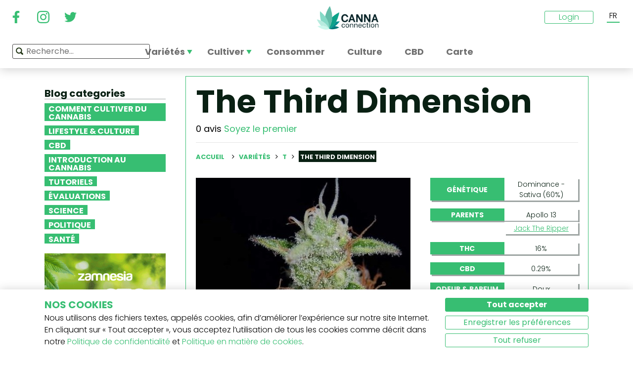

--- FILE ---
content_type: text/html; charset=utf-8
request_url: https://www.cannaconnection.com/fr/varietes/the-third-dimension
body_size: 12294
content:
<!DOCTYPE HTML>
<html lang="fr" translate="no">
	<head>
					<title>The Third Dimension - Informations De Variété - CannaConnection</title>
		
					<meta name="description" content="The Third Dimension est une variété produisant des sensations mystiques parfaites pour les explorateurs psychédéliques. Découvrez ses saveurs plus que magiques." />
		
		
		
		<meta charset="utf-8" />
		<meta name="viewport" content="width=device-width, initial-scale=1.0, maximum-scale=1.0, minimum-scale=1.0, user-scalable=no" />
		<meta name="google"content="notranslate" />

			<link rel="canonical" href="https://www.cannaconnection.com/fr/varietes/the-third-dimension" />
			<link rel="alternate" hreflang="en" href="https://www.cannaconnection.com/strains/the-third-dimension" />
			<link rel="alternate" hreflang="x-default" href="https://www.cannaconnection.com/strains/the-third-dimension" />
			<link rel="alternate" hreflang="fr" href="https://www.cannaconnection.com/fr/varietes/the-third-dimension" />
			<link rel="alternate" hreflang="es" href="https://www.cannaconnection.com/es/variedades/the-third-dimension" />
			<link rel="alternate" hreflang="de" href="https://www.cannaconnection.de/sorten/the-third-dimension" />
			<link rel="alternate" hreflang="it" href="https://www.cannaconnection.it/varieta/the-third-dimension" />
	<meta content="https://www.cannaconnection.com/fr/varietes/the-third-dimension" property="og:url" />
 

		<meta name="robots" content="index,follow" />

																																					
		<link rel="icon" type="image/vnd.microsoft.icon" href="/img/favicon.ico?1704898796" />
		<link rel="shortcut icon" type="image/x-icon" href="/img/favicon.ico?1704898796" />
		<link rel="icon" type="image/png" sizes="32x32" href="/img/fav/favicon-32.png?1704898796">
		<link rel="apple-touch-icon" sizes="128x128" href="/img/fav/favicon-128.png?1704898796">
		<link rel="apple-touch-icon" sizes="152x152" href="/img/fav/favicon-152.png?1704898796">
		<link rel="apple-touch-icon" sizes="167x167" href="/img/fav/favicon-167.png?1704898796">
		<link rel="shortcut icon" sizes="180x180" href="/img/fav/favicon-180.png?1704898796">
		<link rel="apple-touch-icon" sizes="192x192" href="/img/fav/favicon-192.png?1704898796">
		<link rel="apple-touch-icon" sizes="196x196" href="/img/fav/favicon-196.png?1704898796">

		

		
		<meta http-equiv="X-UA-Compatible" content="IE=edge" />
		

	

		
		<meta property="og:title" content="The Third Dimension - Informations De Vari&eacute;t&eacute; - CannaConnection" />
					<meta content="The Third Dimension est une variété produisant des sensations mystiques parfaites pour les explorateurs psychédéliques. Découvrez ses saveurs plus que magiques." property="og:description" />
				
		<meta name="robots" content="max-image-preview:large">
					<meta property="og:image" content="https://www.cannaconnection.com/11550-atmn_large_rectangle/the-third-dimension.jpg" />
							<!-- Add Secure url for correct display on social newtworks -->
				<meta content="https://www.cannaconnection.com/11550-atmn_large_rectangle/the-third-dimension.jpg" property="og:image:secure_url" />
						<meta property="og:image:width" content="600" />
			<meta property="og:image:height" content="315" />
			<meta property="og:type" content="product" />
		
			

		
		<meta name="apple-mobile-web-app-capable" content="yes" />
		<meta name="apple-mobile-web-app-status-bar-style" content="black-translucent" />
		
		<link href='https://fonts.googleapis.com/css?family=Poppins:400,700italic,700,400italic,300italic,300' rel='stylesheet' type='text/css'/></link>

																					<link rel="preload" as="image" href="https://www.cannaconnection.com/11550-atmn_large_rectangle/the-third-dimension.jpg">
			

									<link rel="stylesheet" href="/modules/pm_advancedtopmenu/views/css/pm_advancedtopmenu_base.css?_=87ec27b3ddce94ee9efe700d62519707" type="text/css" media="all" />
							<link rel="stylesheet" href="/modules/pm_advancedtopmenu/views/css/pm_advancedtopmenu_product.css?_=87ec27b3ddce94ee9efe700d62519707" type="text/css" media="all" />
							<link rel="stylesheet" href="/modules/pm_advancedtopmenu/views/css/pm_advancedtopmenu_global-6.css?_=87ec27b3ddce94ee9efe700d62519707" type="text/css" media="all" />
							<link rel="stylesheet" href="/themes/cannabisinfo/dist/styles/main.css?_=87ec27b3ddce94ee9efe700d62519707" type="text/css" media="all" />
							<link rel="stylesheet" href="/js/jquery/plugins/fancybox/jquery.fancybox.css?_=87ec27b3ddce94ee9efe700d62519707" type="text/css" media="all" />
							<link rel="stylesheet" href="/modules/atdevreviews/css/jquery.star-rating.css?_=87ec27b3ddce94ee9efe700d62519707" type="text/css" media="all" />
					
		
		<!--[if IE 9]> <link rel="stylesheet" href="https://www.cannaconnection.com/themes/cannabisinfo/css/ie/ie9.css" type="text/css" media="all" /><![endif]-->
		

				<!-- Start Custom CSS -->
			<style>body.contact div.rte.normalized {float:none;}</style>
		<!-- End Custom CSS -->
		
		<!-- Google Tag Manager -->
		
		<script data-keepinline="true">(function(w,d,s,l,i){w[l]=w[l]||[];w[l].push({'gtm.start':
		new Date().getTime(),event:'gtm.js'});var f=d.getElementsByTagName(s)[0],
		j=d.createElement(s),dl=l!='dataLayer'?'&l='+l:'';j.async=true;j.src=
		'https://www.googletagmanager.com/gtm.js?id='+i+dl;f.parentNode.insertBefore(j,f);
		})(window,document,'script','dataLayer','GTM-PMTRR6F');</script>
		
		<!-- End Google Tag Manager -->

			
	    
	
	
	
	
	
	



<!-- Email confirmation module Emailconfirmation::hookDisplayHeader -->
<!-- / Email confirmation module Emailconfirmation::hookDisplayHeader -->
					<script src="https://www.google.com/recaptcha/api.js?onload=onloadCallback&render=explicit&hl=" async defer></script>
					<script type="text/javascript" src="/modules/eicaptcha//views/js/eicaptcha-modules.js?1"></script>	
<!--[if lt IE 8]>
<script type="text/javascript" src="https://www.cannaconnection.com/fr/modules/pm_advancedtopmenu/js/pm_advancedtopmenuiefix.js"></script>
<![endif]-->

	</head>

	<body itemscope itemtype="http://schema.org/WebPage"  id="product" class="product product-5957 product-the-third-dimension category-442 category-varietes hide-right-column lang_fr fullwidth">

	<!-- Google Tag Manager (noscript) -->
	<noscript><iframe src="https://www.googletagmanager.com/ns.html?id=GTM-PMTRR6F"
	height="0" width="0" style="display:none;visibility:hidden"></iframe></noscript>
	<!-- End Google Tag Manager (noscript) -->

	
	
		
		<!-- Outer Wrapper -->
		<div id="outer-wrapper">

			<!-- Wrapper -->
			<div id="wrapper" >

				<!-- Header -->
				
				<header id="header" class="banner">
					<div class="navbar-toggleable-md">
  <div class="container-fluid header_top-container">
    <button class="navbar-toggler navbar-toggler-left" type="button" data-toggle="collapse" data-target="#mobile-nav">
      <span class="navbar-toggler-icon"></span>
    </button>

    <div class="header-social">
        <div class="wpsociallinks">
          <div class="wpsociallink">
        <a href="https://www.facebook.com/cannaconnection420/" target="_blank">
                      <img src="https://www.cannaconnection.com/modules/wpsociallinks/views/img/front/customIcons/Facebook-6.svg" width="35" height="35" />
                  </a>
      </div>
          <div class="wpsociallink">
        <a href="https://www.instagram.com/cannac0nnecti0n/" target="_blank">
                      <img src="https://www.cannaconnection.com/modules/wpsociallinks/views/img/front/customIcons/Instagram-6.svg" width="35" height="35" />
                  </a>
      </div>
          <div class="wpsociallink">
        <a href="https://www.twitter.com/CannaConnect_" target="_blank">
                      <img src="https://www.cannaconnection.com/modules/wpsociallinks/views/img/front/customIcons/twitter-brands-6-6-6.svg" width="35" height="35" />
                  </a>
      </div>
      </div>

    </div>
    
    <a class="brand" href="https://www.cannaconnection.com/fr/" title="CannaConnection.com">
      CannaConnection.com
    </a>

    <div class="header-options-wrapper">
      <div class="header-options hidden-md-down">
        <div id="header-user" class="header-user option"><div class="login-closed">Login</div><div class="login-open" style="visibility:hidden;"><div class="login-title">Login</div><div class="login-block"><a class="login-block-item" href="https://www.cannaconnection.com/fr/login" title="Comptes communautaires"><span>Communaut&eacute;</span></a><a class="login-block-item" href="https://www.cannaconnection.com/fr/login?type=business" title="Comptes d&#039;entreprise"><span>Entreprise</span></a></div></div></div><div class="lang-line option">
	<div class="languages_block_top" >
		<div class="country_flags">
                                                      <div class="selected_language">FR</div>
                                                                                      <div id="first-languages" class="countries_block" style="display: none;">
                                    <div class="language">
                                                  <a href="https://www.cannaconnection.com/strains/the-third-dimension" title="English">
                                EN
                </a>
            </div>
                                                                            <div class="language">
                                                  <a href="https://www.cannaconnection.com/es/variedades/the-third-dimension" title="Español">
                                ES
                </a>
            </div>
                                                    <div class="language">
                                                  <a href="https://www.cannaconnection.de/sorten/the-third-dimension" title="Deutsch">
                                DE
                </a>
            </div>
                                                    <div class="language">
                                                  <a href="https://www.cannaconnection.it/varieta/the-third-dimension" title="Italiano">
                                IT
                </a>
            </div>
                                </div>
		</div>
	</div>
</div>
      </div>
    </div>
  </div>
</div>

<section id="header_top">
    <div class="container-fluid header_top-container">
      <div id="header_menu" class="header-menu">
        <nav id="_desktop_top_menu" class="adtm_menu_container navbar hidden-md-down ">
	<div id="adtm_menu" data-open-method="1">
		<div id="adtm_menu_inner" class="clearfix advtm_open_on_hover">
			<ul id="menu" class="navbar-nav">
																						
												<li class="li-niveau1 nav-item advtm_menu_1 sub">
						<a href="/fr/varietes" title="Vari&eacute;t&eacute;s"  class=" a-niveau1 advtm_menu_actif advtm_menu_actif_6976aeacadbd4" ><span class="advtm_menu_span advtm_menu_span_1">Vari&eacute;t&eacute;s</span><!--[if gte IE 7]><!--></a>
				<!--<![endif]--><!--[if lte IE 6]><table><tr><td><![endif]-->
	<div class="adtm_sub">
		<div class="row">
						<div class="col submenu">
				<div class="row">
					<div >
						<table class="columnWrapTable">
							<tr>
																							
																<td class="adtm_column_wrap_td advtm_column_wrap_td_3">
																		<div class="adtm_column_wrap  advtm_column_wrap_3">
																			<div class="adtm_column_wrap_sizer">&nbsp;</div>
										
																																																																							<div class="adtm_column adtm_column_9">
																									
																																								<div class="strains-item">
															
															<div class="strains-search">
																<label>Recherche sur le nom</label>
																	<div class="search_block_top">
		<form method="get" action="https://www.cannaconnection.com/fr/search" class="searchbox" id="searchbox">
			<div class="search_block_top_form">
				<input type="hidden" name="controller" value="search" />
				<input type="hidden" name="orderby" value="position" />
				<input type="hidden" name="orderway" value="desc" />
				<input class="search_query" type="text" name="search_query" placeholder="Recherche..." />
				<span class="search_query_icon"></span>
			</div>
		</form>
		
	</div>

															</div>
														</div>
													


																																																	</div>
																																																																																																						<div class="adtm_column adtm_column_11">
																									
																																								<span class="column_wrap_title">
																															<a href="/fr/temple-de-la-renomee" title="Temple de la Renom&eacute;e"  class="" >Temple de la Renom&eacute;e</a>
																													</span>
													


																																																	</div>
																																																																																																						<div class="adtm_column adtm_column_10">
																									
																																								<span class="column_wrap_title">
																															<a href="/fr/varietes-listes-des-top-10" title="Listes des Top 10"  class="" >Listes des Top 10</a>
																													</span>
													


																																																	</div>
																																																																																																						<div class="adtm_column adtm_column_12">
																									
																																								<span class="column_wrap_title">
																															<a href="/fr/varietes/selectionneurs" title="S&eacute;lectionneurs"  class="" >S&eacute;lectionneurs</a>
																													</span>
													


																																																	</div>
																																																																																																						<div class="adtm_column adtm_column_45">
																									
																																								<span class="column_wrap_title">
																															<a href="/fr/journaux-de-culture" title="Journaux de culture"  class="" >Journaux de culture</a>
																													</span>
													


																																																	</div>
																																																																																																						<div class="adtm_column adtm_column_13">
																									
																																								<span class="column_wrap_title">
																															<a href="/fr/le-cherche-variete" title="Le Cherche Vari&eacute;t&eacute;"  class="" >Le Cherche Vari&eacute;t&eacute;</a>
																													</span>
													


																																																	</div>
																																																																			</div>
								</td>
																						</tr>
						</table>
												</div>
				</div>
			</div>
		</div>
	</div>


<!--[if lte IE 6]></td></tr></table></a><![endif]-->
	</li>

														
												<li class="li-niveau1 nav-item advtm_menu_12 sub">
						<a href="/fr/blog/categorie/cultiver" title="Cultiver"  class=" a-niveau1" ><span class="advtm_menu_span advtm_menu_span_12">Cultiver</span><!--[if gte IE 7]><!--></a>
				<!--<![endif]--><!--[if lte IE 6]><table><tr><td><![endif]-->
	<div class="adtm_sub">
		<div class="row">
						<div class="col submenu">
				<div class="row">
					<div >
						<table class="columnWrapTable">
							<tr>
																							
																<td class="adtm_column_wrap_td advtm_column_wrap_td_5">
																		<div class="adtm_column_wrap  advtm_column_wrap_5">
																			<div class="adtm_column_wrap_sizer">&nbsp;</div>
										
																																																																							<div class="adtm_column adtm_column_49">
																									
																																								<span class="column_wrap_title">
																															<a href="/fr/blog/categorie/cultiver-notions-de-base" title="Notions de base"  class="" >Notions de base</a>
																													</span>
													


																																																	</div>
																																																																																																						<div class="adtm_column adtm_column_50">
																									
																																								<span class="column_wrap_title">
																															<a href="/fr/blog/categorie/cultiver-methodes-avancees" title="M&eacute;thodes avanc&eacute;es
"  class=" a-multiline" >M&eacute;thodes avanc&eacute;es<br />
</a>
																													</span>
													


																																																	</div>
																																																																																																						<div class="adtm_column adtm_column_51">
																									
																																								<span class="column_wrap_title">
																															<a href="/fr/blog/categorie/cultiver-resolution-de-problemes" title="R&eacute;solution de probl&egrave;mes
"  class=" a-multiline" >R&eacute;solution de probl&egrave;mes<br />
</a>
																													</span>
													


																																																	</div>
																																																																																																						<div class="adtm_column adtm_column_52">
																									
																																								<span class="column_wrap_title">
																															<a href="/fr/journaux-de-culture" title="Journaux de culture
"  class=" a-multiline" >Journaux de culture<br />
</a>
																													</span>
													


																																																	</div>
																																																																																																						<div class="adtm_column adtm_column_53">
																									
																																								<span class="column_wrap_title">
																															<a href="/fr/blog/categorie/cultiver-divers" title="Divers"  class="" >Divers</a>
																													</span>
													


																																																	</div>
																																																																																																						<div class="adtm_column adtm_column_54">
																									
																																								<span class="column_wrap_title">
																															<a href="/fr/blog/871-top-10-erreurs" title="Top 10 des erreurs"  class="" >Top 10 des erreurs</a>
																													</span>
													


																																																	</div>
																																																																			</div>
								</td>
																						</tr>
						</table>
												</div>
				</div>
			</div>
		</div>
	</div>


<!--[if lte IE 6]></td></tr></table></a><![endif]-->
	</li>

														
				<li class="li-niveau1 nav-item advtm_menu_3 menuHaveNoMobileSubMenu">
						<a href="/fr/blog/categorie/Cannabis-b-a-ba" title="Consommer"  class=" a-niveau1" ><span class="advtm_menu_span advtm_menu_span_3">Consommer</span></a>
				</li>

														
				<li class="li-niveau1 nav-item advtm_menu_13 menuHaveNoMobileSubMenu">
						<a href="/fr/blog/categorie/culture" title="Culture"  class=" a-niveau1" ><span class="advtm_menu_span advtm_menu_span_13">Culture</span></a>
				</li>

														
				<li class="li-niveau1 nav-item advtm_menu_15 menuHaveNoMobileSubMenu">
						<a href="https://www.cannaconnection.com/fr/blog/categorie/CBD" title="CBD"  class=" a-niveau1" ><span class="advtm_menu_span advtm_menu_span_15">CBD</span></a>
				</li>

														
				<li class="li-niveau1 nav-item advtm_menu_18 menuHaveNoMobileSubMenu">
						<a href="https://www.cannaconnection.com/fr/shops" title="Carte"  class=" a-niveau1" ><span class="advtm_menu_span advtm_menu_span_18">Carte</span></a>
				</li>

							</ul>
			
		</div>
	</div>
</nav>
<div class="row">
	<nav class="adtm_menu_mobile_static hidden-lg-up">
		<ul class="navbar-nav">
															
												<li class="li-niveau1 nav-item advtm_menu_1 sub">
						<a href="/fr/varietes" title="Vari&eacute;t&eacute;s"  class=" a-niveau1 advtm_menu_actif advtm_menu_actif_6976aeacadbd4" ><span class="advtm_menu_span advtm_menu_span_1">Vari&eacute;t&eacute;s</span><!--[if gte IE 7]><!--></a>
				<!--<![endif]--><!--[if lte IE 6]><table><tr><td><![endif]-->


<!--[if lte IE 6]></td></tr></table></a><![endif]-->
	</li>

																				
												<li class="li-niveau1 nav-item advtm_menu_12 sub">
						<a href="/fr/blog/categorie/cultiver" title="Cultiver"  class=" a-niveau1" ><span class="advtm_menu_span advtm_menu_span_12">Cultiver</span><!--[if gte IE 7]><!--></a>
				<!--<![endif]--><!--[if lte IE 6]><table><tr><td><![endif]-->


<!--[if lte IE 6]></td></tr></table></a><![endif]-->
	</li>

																				
				<li class="li-niveau1 nav-item advtm_menu_3 menuHaveNoMobileSubMenu">
						<a href="/fr/blog/categorie/Cannabis-b-a-ba" title="Consommer"  class=" a-niveau1" ><span class="advtm_menu_span advtm_menu_span_3">Consommer</span></a>
				</li>

													<li class="nav-item">
						<a href="#" title="Plus" data-toggle="collapse" data-target="#mobile-nav">
							<span>Plus</span>
						</a>
					</li>
							</ul>
	</nav>
</div>
<nav class="adtm_menu_mobile navbar navbar-toggleable-md hidden-lg-up">
		<div class="collapse width mobile-nav" id="mobile-nav">
			<div class="mobile-nav-inner">
				<div class="search-block">
					<button class="navbar-toggler navbar-toggler-left" type="button" data-toggle="collapse" data-target="#mobile-nav" aria-controls="mobile-nav" aria-expanded="false" aria-label="Toggle navigation">
						<span class="navbar-toggler-icon"></span>
					</button>
						<div class="search_block_top">
		<form method="get" action="https://www.cannaconnection.com/fr/search" class="searchbox" id="searchbox">
			<div class="search_block_top_form">
				<input type="hidden" name="controller" value="search" />
				<input type="hidden" name="orderby" value="position" />
				<input type="hidden" name="orderway" value="desc" />
				<input class="search_query" type="text" name="search_query" placeholder="Recherche..." />
				<span class="search_query_icon"></span>
			</div>
		</form>
		
	</div>

				</div>

				<a class="home-link" href="/">Home</a>

				<ul class="navbar-nav mr-auto">
																					
												<li class="li-niveau1 nav-item advtm_menu_1 sub">
						<a href="/fr/varietes" title="Vari&eacute;t&eacute;s"  class=" a-niveau1 advtm_menu_actif advtm_menu_actif_6976aeacadbd4" ><span class="advtm_menu_span advtm_menu_span_1">Vari&eacute;t&eacute;s</span><!--[if gte IE 7]><!--></a>
				<!--<![endif]--><!--[if lte IE 6]><table><tr><td><![endif]-->
	<div class="adtm_sub">
		<div class="row">
						<div class="col submenu">
				<div class="row">
					<div >
						<table class="columnWrapTable">
							<tr>
																							
																<td class="adtm_column_wrap_td advtm_column_wrap_td_3">
																		<div class="adtm_column_wrap  advtm_column_wrap_3">
																			<div class="adtm_column_wrap_sizer">&nbsp;</div>
										
																																																																							<div class="adtm_column adtm_column_9">
																									
																																								<span class="column_wrap_title">
																															<a href="https://www.cannaconnection.com/fr/varietes" title="Variet&agrave; A-Z"  class=""  data-type="cms_category" data-id="46">Variet&agrave; A-Z</a>
																													</span>
													


																																																	</div>
																																																																																																						<div class="adtm_column adtm_column_11">
																									
																																								<span class="column_wrap_title">
																															<a href="/fr/temple-de-la-renomee" title="Temple de la Renom&eacute;e"  class="" >Temple de la Renom&eacute;e</a>
																													</span>
													


																																																	</div>
																																																																																																						<div class="adtm_column adtm_column_10">
																									
																																								<span class="column_wrap_title">
																															<a href="/fr/varietes-listes-des-top-10" title="Listes des Top 10"  class="" >Listes des Top 10</a>
																													</span>
													


																																																	</div>
																																																																																																						<div class="adtm_column adtm_column_12">
																									
																																								<span class="column_wrap_title">
																															<a href="/fr/varietes/selectionneurs" title="S&eacute;lectionneurs"  class="" >S&eacute;lectionneurs</a>
																													</span>
													


																																																	</div>
																																																																																																						<div class="adtm_column adtm_column_45">
																									
																																								<span class="column_wrap_title">
																															<a href="/fr/journaux-de-culture" title="Journaux de culture"  class="" >Journaux de culture</a>
																													</span>
													


																																																	</div>
																																																																																																						<div class="adtm_column adtm_column_13">
																									
																																								<span class="column_wrap_title">
																															<a href="/fr/le-cherche-variete" title="Le Cherche Vari&eacute;t&eacute;"  class="" >Le Cherche Vari&eacute;t&eacute;</a>
																													</span>
													


																																																	</div>
																																																																			</div>
								</td>
																						</tr>
						</table>
												</div>
				</div>
			</div>
		</div>
	</div>


<!--[if lte IE 6]></td></tr></table></a><![endif]-->
	</li>

											
												<li class="li-niveau1 nav-item advtm_menu_12 sub">
						<a href="/fr/blog/categorie/cultiver" title="Cultiver"  class=" a-niveau1" ><span class="advtm_menu_span advtm_menu_span_12">Cultiver</span><!--[if gte IE 7]><!--></a>
				<!--<![endif]--><!--[if lte IE 6]><table><tr><td><![endif]-->
	<div class="adtm_sub">
		<div class="row">
						<div class="col submenu">
				<div class="row">
					<div >
						<table class="columnWrapTable">
							<tr>
																							
																<td class="adtm_column_wrap_td advtm_column_wrap_td_5">
																		<div class="adtm_column_wrap  advtm_column_wrap_5">
																			<div class="adtm_column_wrap_sizer">&nbsp;</div>
										
																																																																							<div class="adtm_column adtm_column_49">
																									
																																								<span class="column_wrap_title">
																															<a href="/fr/blog/categorie/cultiver-notions-de-base" title="Notions de base"  class="" >Notions de base</a>
																													</span>
													


																																																	</div>
																																																																																																						<div class="adtm_column adtm_column_50">
																									
																																								<span class="column_wrap_title">
																															<a href="/fr/blog/categorie/cultiver-methodes-avancees" title="M&eacute;thodes avanc&eacute;es
"  class=" a-multiline" >M&eacute;thodes avanc&eacute;es<br />
</a>
																													</span>
													


																																																	</div>
																																																																																																						<div class="adtm_column adtm_column_51">
																									
																																								<span class="column_wrap_title">
																															<a href="/fr/blog/categorie/cultiver-resolution-de-problemes" title="R&eacute;solution de probl&egrave;mes
"  class=" a-multiline" >R&eacute;solution de probl&egrave;mes<br />
</a>
																													</span>
													


																																																	</div>
																																																																																																						<div class="adtm_column adtm_column_52">
																									
																																								<span class="column_wrap_title">
																															<a href="/fr/journaux-de-culture" title="Journaux de culture
"  class=" a-multiline" >Journaux de culture<br />
</a>
																													</span>
													


																																																	</div>
																																																																																																						<div class="adtm_column adtm_column_53">
																									
																																								<span class="column_wrap_title">
																															<a href="/fr/blog/categorie/cultiver-divers" title="Divers"  class="" >Divers</a>
																													</span>
													


																																																	</div>
																																																																																																						<div class="adtm_column adtm_column_54">
																									
																																								<span class="column_wrap_title">
																															<a href="/fr/blog/871-top-10-erreurs" title="Top 10 des erreurs"  class="" >Top 10 des erreurs</a>
																													</span>
													


																																																	</div>
																																																																			</div>
								</td>
																						</tr>
						</table>
												</div>
				</div>
			</div>
		</div>
	</div>


<!--[if lte IE 6]></td></tr></table></a><![endif]-->
	</li>

											
				<li class="li-niveau1 nav-item advtm_menu_3 menuHaveNoMobileSubMenu">
						<a href="/fr/blog/categorie/Cannabis-b-a-ba" title="Consommer"  class=" a-niveau1" ><span class="advtm_menu_span advtm_menu_span_3">Consommer</span></a>
				</li>

											
				<li class="li-niveau1 nav-item advtm_menu_13 menuHaveNoMobileSubMenu">
						<a href="/fr/blog/categorie/culture" title="Culture"  class=" a-niveau1" ><span class="advtm_menu_span advtm_menu_span_13">Culture</span></a>
				</li>

											
				<li class="li-niveau1 nav-item advtm_menu_15 menuHaveNoMobileSubMenu">
						<a href="https://www.cannaconnection.com/fr/blog/categorie/CBD" title="CBD"  class=" a-niveau1" ><span class="advtm_menu_span advtm_menu_span_15">CBD</span></a>
				</li>

											
				<li class="li-niveau1 nav-item advtm_menu_18 menuHaveNoMobileSubMenu">
						<a href="https://www.cannaconnection.com/fr/shops" title="Carte"  class=" a-niveau1" ><span class="advtm_menu_span advtm_menu_span_18">Carte</span></a>
				</li>

									</ul>

				<div class="menu-footer col-12">
					<a class="brand" href="https://www.cannaconnection.com/fr/" title="CannaConnection.com">
						CannaConnection.com
					</a>
					  <div class="wpsociallinks">
          <div class="wpsociallink">
        <a href="https://www.facebook.com/cannaconnection420/" target="_blank">
                      <img src="https://www.cannaconnection.com/modules/wpsociallinks/views/img/front/customIcons/Facebook-6.svg" width="35" height="35" />
                  </a>
      </div>
          <div class="wpsociallink">
        <a href="https://www.instagram.com/cannac0nnecti0n/" target="_blank">
                      <img src="https://www.cannaconnection.com/modules/wpsociallinks/views/img/front/customIcons/Instagram-6.svg" width="35" height="35" />
                  </a>
      </div>
          <div class="wpsociallink">
        <a href="https://www.twitter.com/CannaConnect_" target="_blank">
                      <img src="https://www.cannaconnection.com/modules/wpsociallinks/views/img/front/customIcons/twitter-brands-6-6-6.svg" width="35" height="35" />
                  </a>
      </div>
      </div>


					<div class="lang-select">
						
                          
	<div class="languages_block_mobile">	
		<div class="country_flags">
      <div class="selected-lang">
        <span class="lang-icon" title="Langue"></span>
        <span class="selected">
          <span class="iso">fr</span>&nbsp;
          <span class="lang-name">Français</span>
          <i class="fa fa-chevron-down"></i>
        </span>
      </div>
			<ul class="countries_ul list-unstyled">
			                  <li>
																			<a href="https://www.cannaconnection.com/strains/the-third-dimension" title="English">
						              <span class="iso">en</span>&nbsp;
              English
              </a>
          </li>
        			                                    <li>
																			<a href="https://www.cannaconnection.com/es/variedades/the-third-dimension" title="Español">
						              <span class="iso">es</span>&nbsp;
              Español
              </a>
          </li>
        			                  <li>
																			<a href="https://www.cannaconnection.de/sorten/the-third-dimension" title="Deutsch">
						              <span class="iso">de</span>&nbsp;
              Deutsch
              </a>
          </li>
        			                  <li>
																			<a href="https://www.cannaconnection.it/varieta/the-third-dimension" title="Italiano">
						              <span class="iso">it</span>&nbsp;
              Italiano
              </a>
          </li>
        						</ul>
		</div>	
	</div>

					</div>
											<div class="account">
							<a href="https://www.cannaconnection.com/fr/login" title="Join / Login">
								<span class="user-icon"></span>
								Join / Login
							</a>
						</div>
						<div class="account">
							<a href="https://www.cannaconnection.com/fr/login?type=business" title="Business Accounts">
								<span class="user-icon"></span>
								Business Accounts
							</a>
						</div>
											<div class="atdevfooterlinks" >
			      <ul class="list-unstyled">
                        <li><a href="https://www.cannaconnection.com/fr/home/a-propos-de-nous">À propos de nous</a></li>
                                <li><a href="https://www.cannaconnection.com/fr/login">Mon compte</a></li>
              			</ul>
					      <ul class="list-unstyled">
                        <li><a href="https://www.cannaconnection.com/fr/varietes">Base de données des variétés de cannabis</a></li>
                                <li><a href="https://www.cannaconnection.com/fr/blog/categorie/cultiver">Cultiver le cannabis</a></li>
                                <li><a href="https://www.cannaconnection.com/fr/blog/categorie/culture">La culture cannabis</a></li>
              			</ul>
					      <ul class="list-unstyled">
                        <li><a href="https://www.cannaconnection.com/fr/home/conditions-generales">Conditions générales</a></li>
                                <li><a href="/fr/home/politique-confidentialite">Politique de confidentialité</a></li>
                                <li><a href="https://www.cannaconnection.com/fr/home/politique-sur-les-cookies">Politique de cookies</a></li>
                                <li><a href="https://www.cannaconnection.com/fr/sitemap">sitemap</a></li>
              			</ul>
				</div>

					<div class="copyright">
						&copy; 2026 - CannaConnection.com 
					</div>
				</div>
			</div>
		</div>
	</nav>
      </div>
      <div id="header_search_wrapper" class="header-search option">
        	<div class="search_block_top">
		<form method="get" action="https://www.cannaconnection.com/fr/search" class="searchbox" id="searchbox">
			<div class="search_block_top_form">
				<input type="hidden" name="controller" value="search" />
				<input type="hidden" name="orderby" value="position" />
				<input type="hidden" name="orderway" value="desc" />
				<input class="search_query" type="text" name="search_query" placeholder="Recherche..." />
				<span class="search_query_icon"></span>
			</div>
		</form>
		
	</div>

      </div>
    </div>
</section>





				</header>
				<!-- End of Header -->

				
				
				

				<!-- Columns -->
				<div id="columns" class="container sidebar-enabled">

					<!-- Main Row -->
					<div class="parent">
					

																																												
					<!-- Center Column -->

					<div id="center_column" class="column col-9-12 push-3-12">

<div id="product">
	<div class="row">
		<div class="left-sidebar col-md-3 col-lg-3 hidden-sm-down">
			<div class="sidebar-wrapper">
					<div class="block blog_block_left posts_block_categories">
		<h4>Blog categories</h4>
				<ul class="block_content">
							<li class="has-subcat">
					<a href="https://www.cannaconnection.com/fr/blog/categorie/cultiver" title="Comment cultiver du cannabis">Comment cultiver du cannabis</a>
																	<ul class="subcat">
															<li><a href="https://www.cannaconnection.com/fr/blog/categorie/cultiver-notions-de-base" title="Notions de base">Notions de base</a></li>
															<li><a href="https://www.cannaconnection.com/fr/blog/categorie/cultiver-methodes-avancees" title="Méthodes avancées">Méthodes avancées</a></li>
															<li><a href="https://www.cannaconnection.com/fr/blog/categorie/cultiver-resolution-de-problemes" title=" Résolution de problèmes"> Résolution de problèmes</a></li>
															<li><a href="https://www.cannaconnection.com/fr/blog/categorie/cultiver-divers" title="Divers">Divers</a></li>
													</ul>
															</li>
							<li class="">
					<a href="https://www.cannaconnection.com/fr/blog/categorie/culture" title="Lifestyle & Culture  ">Lifestyle & Culture  </a>
																				</li>
							<li class="">
					<a href="https://www.cannaconnection.com/fr/blog/categorie/CBD" title="CBD">CBD</a>
																				</li>
							<li class="">
					<a href="https://www.cannaconnection.com/fr/blog/categorie/Cannabis-b-a-ba" title="Introduction au Cannabis">Introduction au Cannabis</a>
																				</li>
							<li class="">
					<a href="https://www.cannaconnection.com/fr/blog/categorie/tutoriels" title="Tutoriels">Tutoriels</a>
																				</li>
							<li class="">
					<a href="https://www.cannaconnection.com/fr/blog/categorie/evaluations" title="Évaluations">Évaluations</a>
																				</li>
							<li class="">
					<a href="https://www.cannaconnection.com/fr/blog/categorie/Science" title="Science">Science</a>
																				</li>
							<li class="">
					<a href="https://www.cannaconnection.com/fr/blog/categorie/Politique" title="Politique">Politique</a>
																				</li>
							<li class="">
					<a href="https://www.cannaconnection.com/fr/blog/categorie/sante-et-recherche" title="Santé">Santé</a>
																				</li>
					</ul>
	</div>
						<div class="static_block_right image_block block">
																	<a href="https://www.zamnesia.fr/35-graines-cannabis?utm_source=cannaconnection&utm_medium=cpm&utm_campaign=seeds" title="Zamnesia"  target="_blank">
					<img src="/modules/staticblock/images/Seedfinder_banner_333x467_FR.gif" alt="Zamnesia" />
				</a>
			</div>
			
							<div class="static_block_right image_block block">
																	<a href="https://www.azarius.fr/graines-de-cannabis" title="Azarius Graines de cannabis" rel="nofollow" >
					<img src="/modules/staticblock/images/CannaConnectionBanner_350x500_FR.png" alt="Azarius Graines de cannabis" />
				</a>
			</div>
			
							<div class="static_block_right image_block block">
																	<a href="https://www.royalqueenseeds.fr/?utm_source=cannaconnection&utm_medium=display&utm_campaign=20discount" title="Royal Queen Seeds"  target="_blank">
					<img src="/modules/staticblock/images/Cannaconection_discount_350x500-FR.jpg" alt="Royal Queen Seeds" />
				</a>
			</div>
			
							<div class="static_block_right image_block block">
																	<a href="https://www.zamnesia.fr/94-champignons-magiques" title="Zamnesia" rel="nofollow" >
					<img src="/modules/staticblock/images/Shrooms-333x467-FR.jpg" alt="Zamnesia" />
				</a>
			</div>
			
	
								
					
					
					
	

				<div class="social hidden-md-down">
	<h4>Suivez nous</h4>
	  <div class="wpsociallinks">
          <div class="wpsociallink">
        <a href="https://www.facebook.com/cannaconnection420/" target="_blank">
                      <img src="https://www.cannaconnection.com/modules/wpsociallinks/views/img/front/customIcons/Facebook-6.svg" width="35" height="35" />
                  </a>
      </div>
          <div class="wpsociallink">
        <a href="https://www.instagram.com/cannac0nnecti0n/" target="_blank">
                      <img src="https://www.cannaconnection.com/modules/wpsociallinks/views/img/front/customIcons/Instagram-6.svg" width="35" height="35" />
                  </a>
      </div>
          <div class="wpsociallink">
        <a href="https://www.twitter.com/CannaConnect_" target="_blank">
                      <img src="https://www.cannaconnection.com/modules/wpsociallinks/views/img/front/customIcons/twitter-brands-6-6-6.svg" width="35" height="35" />
                  </a>
      </div>
      </div>

	<h4>Recevez notre newsletter</h4>
	<form action="https://www.cannaconnection.com/fr/" method="post" class="newsletter">
		<input class="inputNew newsletter-input" id="newsletter-input" type="text" name="email" placeholder="Adresse e-mail" />
		<button type="submit" name="submitNewsletter" class="submit">
			<span>soumettre</span>
		</button>
		<input type="hidden" name="action" value="0" />
	</form>
</div>
			</div>
		</div>

		<div class="col-12 col-md-9 col-lg-9">
			
			<!-- Primary Block -->
			<div class="primary_block post-content ">
				<h1>The Third Dimension</h1>
									<div class="average-rating-block">
												<div class="description">
															0
								avis
								<a id="be_the_first" href="#tab_reviews">Soyez le premier</a>
													</div>
					</div>
								<hr/>
																														<div id="breadcrumb">
					
<!-- Breadcrumb -->
    
<div class="breadcrumb" >
	<div class="breadcrumb_inner">
		<ol itemscope itemtype="http://schema.org/BreadcrumbList" class="list-inline">
			<li itemprop="itemListElement" itemscope itemtype="http://schema.org/ListItem" class="list-inline-item">
			<a itemtype="http://schema.org/Thing" itemprop="item" href="https://www.cannaconnection.com/fr/" title="la page d&#039;accueil Accueil" class="breadcrumb-home wpicon-home2">
				Accueil
				<meta itemprop="name" content="Accueil"></a>
				<meta itemprop="position" content="1" />
			</li>
							<span class="navigation-pipe"> </span>
															<a href="https://www.cannaconnection.com/fr/varietes">
							Vari&eacute;t&eacute;s
						</a>
						<span class="navigation-pipe"> </span>
													<a href="https://www.cannaconnection.com/fr/varietes?show_char=t">
								T
							</a>
												<span class="navigation-pipe"> </span>
						<span class="current">The Third Dimension</span>
					
									</ol>
	</div>
</div>

<!-- /Breadcrumb -->
				</div>

				<div class="product-top">
					<!-- Left Column -->
					<div class="pb-left-column">

						<!-- Image -->
						<div id="image-block" class="image-block">

																								<div class="swiper-container">
										<div class="swiper-wrapper">
											<!-- Slides -->
																							<div class="swiper-slide">
													<div class="item">
																																																																							<a href="https://www.cannaconnection.com/11550/the-third-dimension.jpg" rel="group" title="The Third Dimension (TGA Subcool)">
															<img class="item-image item-image-cover img-fluid"
																	 src="https://www.cannaconnection.com/11550-atmn_large_rectangle/the-third-dimension.jpg"
																	 alt="The Third Dimension (TGA Subcool)" title="The Third Dimension (TGA Subcool)"
																/>
														</a>
																													<div class="product-image-caption">The Third Dimension (TGA Subcool)</div>
																											</div>
												</div>
																							<div class="swiper-slide">
													<div class="item">
																																																																							<a href="https://www.cannaconnection.com/11551/the-third-dimension.jpg" rel="group" title="The Third Dimension (TGA Subcool)">
															<img class="item-image item-image-cover img-fluid"
																	 src="https://www.cannaconnection.com/11551-atmn_large_rectangle/the-third-dimension.jpg"
																	 alt="The Third Dimension (TGA Subcool)" title="The Third Dimension (TGA Subcool)"
																/>
														</a>
																													<div class="product-image-caption">The Third Dimension (TGA Subcool)</div>
																											</div>
												</div>
																							<div class="swiper-slide">
													<div class="item">
																																																																							<a href="https://www.cannaconnection.com/11552/the-third-dimension.jpg" rel="group" title="The Third Dimension (TGA Subcool)">
															<img class="item-image item-image-cover img-fluid"
																	 src="https://www.cannaconnection.com/11552-atmn_large_rectangle/the-third-dimension.jpg"
																	 alt="The Third Dimension (TGA Subcool)" title="The Third Dimension (TGA Subcool)"
																/>
														</a>
																													<div class="product-image-caption">The Third Dimension (TGA Subcool)</div>
																											</div>
												</div>
																							<div class="swiper-slide">
													<div class="item">
																																																																							<a href="https://www.cannaconnection.com/11553/the-third-dimension.jpg" rel="group" title="The Third Dimension (TGA Subcool)">
															<img class="item-image item-image-cover img-fluid"
																	 src="https://www.cannaconnection.com/11553-atmn_large_rectangle/the-third-dimension.jpg"
																	 alt="The Third Dimension (TGA Subcool)" title="The Third Dimension (TGA Subcool)"
																/>
														</a>
																													<div class="product-image-caption">The Third Dimension (TGA Subcool)</div>
																											</div>
												</div>
																					</div>
										<div class="swiper-button swiper-button-prev"></div>
										<div class="swiper-button swiper-button-next"></div>
									</div>
									<div class="swiper-pagination-thumb"></div>
									<a href="#" class="more-pictures">Plus d&#039;images</a>
									<div class="thumbs collapse">
																																																																		<div id="thumb_0">
												<img class="img-fluid" src="https://www.cannaconnection.com/11550-atmn_small/the-third-dimension.jpg" alt="The Third Dimension (TGA Subcool)" title="The Third Dimension (TGA Subcool)"/>
											</div>
																																																																		<div id="thumb_1">
												<img class="img-fluid" src="https://www.cannaconnection.com/11551-atmn_small/the-third-dimension.jpg" alt="The Third Dimension (TGA Subcool)" title="The Third Dimension (TGA Subcool)"/>
											</div>
																																																																		<div id="thumb_2">
												<img class="img-fluid" src="https://www.cannaconnection.com/11552-atmn_small/the-third-dimension.jpg" alt="The Third Dimension (TGA Subcool)" title="The Third Dimension (TGA Subcool)"/>
											</div>
																																																																		<div id="thumb_3">
												<img class="img-fluid" src="https://www.cannaconnection.com/11553-atmn_small/the-third-dimension.jpg" alt="The Third Dimension (TGA Subcool)" title="The Third Dimension (TGA Subcool)"/>
											</div>
																			</div>

																					</div>
					</div>
					<!-- End - Left Column -->

					<!-- Right Column -->
					
					<div class="pb-right-column">
													<div class="extraProductFeatures">
								<div class="data-sheet">
																																										<div class="feature-wrapper">
													<div class="feature-title">Génétique</div>
													<div class="feature-value">
																													Dominance - Sativa (60%)
																											</div>
												</div>
																																																																																		<div class="multifeature-wrapper">
													<div class="multi-feature-start feature-title">Parents</div>
																											<div class="multi-feature feature-value first" >
																															Apollo 13
																													</div>
																											<div class="multi-feature feature-value last" >
																															<a href="/fr/varietes/jack-the-ripper" title="Jack The Ripper">Jack The Ripper</a>
																													</div>
																									</div>
																																																															<div class="feature-wrapper">
													<div class="feature-title">THC</div>
													<div class="feature-value">
																													16%
																											</div>
												</div>
																																																																																		<div class="feature-wrapper">
													<div class="feature-title">CBD</div>
													<div class="feature-value">
																													0.29%
																											</div>
												</div>
																																																																																		<div class="multifeature-wrapper">
													<div class="multi-feature-start feature-title">Odeur & parfum</div>
																											<div class="multi-feature feature-value first" >
																															Doux
																													</div>
																											<div class="multi-feature feature-value" >
																															Ananas
																													</div>
																											<div class="multi-feature feature-value" >
																															Tropical
																													</div>
																											<div class="multi-feature feature-value last" >
																															Fruité
																													</div>
																									</div>
																																																															<div class="multifeature-wrapper">
													<div class="multi-feature-start feature-title">Effet</div>
																											<div class="multi-feature feature-value first" >
																															Calmant
																													</div>
																											<div class="multi-feature feature-value" >
																															Bavard
																													</div>
																											<div class="multi-feature feature-value" >
																															Cérébral
																													</div>
																											<div class="multi-feature feature-value" >
																															Relaxé
																													</div>
																											<div class="multi-feature feature-value" >
																															Heureux
																													</div>
																											<div class="multi-feature feature-value last" >
																															Sociable
																													</div>
																									</div>
																																																																																															</div>
							</div>
						
																			
					</div>
					<!-- End - Right Column -->
				</div>

				<!-- Center Column -->
				<div class="pb-center-column">
					
						
					<ul class="nav nav-tabs" role="tablist">
						<li class="nav-item">
							<a class="nav-link active" data-toggle="tab" href="#tab_about" role="tab" aria-expanded="true">
								Sur
							</a>
						</li>
													<hr class="second-half" />
							<li class="nav-item">
								<a class="nav-link" data-toggle="tab" href="#tab_reviews" role="tab" aria-expanded="false">
									Avis <span class="reviews-count">(<span>0</span>)</span>
								</a>
							</li>
											</ul>

					<div class="tab-content">
						<div class="tab-pane active" id="tab_about" role="tabpanel">
															<div class="rte">
									<h2>The Third Dimension : Dans Cette Dimension, Le Cannabis Est Possible</h2>
<p>Bienvenue dans The Third Dimension, tout ce que vous avez d&eacute;j&agrave; vu. Cette vari&eacute;t&eacute; de cannabis induit des douces vagues de plaisir m&eacute;lang&eacute;es &agrave; de profondes contemplations. The Third Dimension est une vari&eacute;t&eacute; &agrave; 60 % sativa et 40 % indica qui est apparue apr&egrave;s des &eacute;changes intimes et langoureux de positions 420 de l'Apollo-13 et Jack the Ripper. Les saveurs de cette vari&eacute;t&eacute; tropicale sillonnent entre le kiwi, les noix de coco, l'ananas et le punch aux fruits. C'est all&eacute;chant n'est-ce pas ?</p>
<p>The Third Dimension termine sa floraison en 45 &agrave; 50 jours. &Agrave; la fin de cette derni&egrave;re, la contenance en THC de ce cultivar avoisine les 16 %. Les niveaux de CBD s'&eacute;l&egrave;vent &agrave; 0,29 % et ceux de CBN atteignent les 0,62 %. De nombreuses personnes utilisent cette plante pour faire du bubble hash gr&acirc;ce &agrave; sa production de r&eacute;sine solide et ses saveurs. Les rendements sont moyens et la plante est facile &agrave; tailler.</p>
								</div>
							
							
															<div class="below-content">
									<h3>Cultivez votre propre The Third Dimension</h3>
									<div class="extraProductFeatures">
																														<dl class="data-sheet">
																																																		<dt>Difficulté de culture</dt>
														<dd>
																															Moyen
																													</dd>
																																																																											<dt>Type de floraison</dt>
														<dd>
																															Photopériode
																													</dd>
																																																																											<dt>Temps de floraison</dt>
														<dd>
																															7 semaines
																													</dd>
																																																																											<dt>Temps de récolte (extérieur)</dt>
														<dd>
																															septembre
																													</dd>
																																														</dl>
																				<dl class="data-sheet">
																																																		<dt>Rendement en intérieure</dt>
														<dd>
																															Moyen
																													</dd>
																																																																											<dt>Rendement en extérieur</dt>
														<dd>
																															Moyen
																													</dd>
																																																																											<dt>Hauteur en intérieure</dt>
														<dd>
																															Moyen
																													</dd>
																																																																											<dt>Hauteur en extérieur</dt>
														<dd>
																															Moyen
																													</dd>
																																														</dl>
																			</div>
								</div>
								<div class="clearfix"></div>
														<hr/>
																													<div class="product-breeders">
									<h3 class="title">S&eacute;lectionneurs / Banques De Graines</h3>
									<div class="breeder-items row">
																																	<div class="item">
													<a href="https://www.cannaconnection.com/fr/selectionneurs/subcool-s-the-dank" title="SubCool's The Dank">
														<img class="img-fluid" src="/img/m/244.jpg" alt="SubCool's The Dank" title="SubCool's The Dank"/>
														<div class="breeder-name">
															SubCool's The Dank
														</div>
													</a>
												</div>
																														</div>
								</div>
													</div>
													<div class="tab-pane pb-2" id="tab_reviews" role="tabpanel">
								<div id="atdevreviews" class="atdevreviews">
	<input type="hidden" id="select-reviews-tab" 
		value="0"
	>
	<div class="wrapper">
		<select id="reviews_lang" name="reviews_lang">
			<option value="0" selected="selected">Toutes les langues</option>
							<option value="1" >English</option>
							<option value="2" >Français</option>
							<option value="3" >Español</option>
							<option value="4" >Deutsch</option>
							<option value="5" >Italiano</option>
					</select>
	</div>

			Pas encore d'avis, soyez le premier!
	
	<div class="reviews-footer">
					<p>
				Vous devez être <a href='https://www.cannaconnection.com/fr/login'>connecté ou créer un compte</a> pour poster un avis ou un commentaire
			</p>
			</div>

	</div>




							</div>
											</div>

					<div class="share">
						<a class="share-link facebook" target="_blank" href="https://www.facebook.com/sharer/sharer.php?u=https%3A%2F%2Fwww.cannaconnection.com%2Ffr%2Fvarietes%2Fthe-third-dimension"></a>
						<a class="share-link twitter" target="_blank" href="https://twitter.com/home?status=The Third Dimension: https%3A%2F%2Fwww.cannaconnection.com%2Ffr%2Fvarietes%2Fthe-third-dimension"></a>
						<a class="share-link whatsapp hidden-sm-up" href="whatsapp://send?text=The Third Dimension: https%3A%2F%2Fwww.cannaconnection.com%2Ffr%2Fvarietes%2Fthe-third-dimension" data-action="share/whatsapp/share"></a>
					</div>
				</div>
				<!-- End - Center Column -->
			</div>
										<div id="productnav" class="row post-nav">
					<div class="col-6 previous_product">
													<a href="https://www.cannaconnection.com/fr/varietes/the-stones" class="prev">
								<i class="fa fa-chevron-left"></i>
								<div>
									<span class="hidden-sm-down">Previous strain</span>
									<span class="hidden-md-up">Pre. strain</span>
																			<span class="post-name">The Stones</span>
																	</div>
							</a>
											</div>
					<div class="col-6 next_product">
													<a href="https://www.cannaconnection.com/fr/varietes/the-tombs" class="next">
								<i class="fa fa-chevron-right"></i>
								<div>
									<span>Next strain</span>
																			<span class="post-name">The Tombs</span>
																	</div>
							</a>
											</div>
				</div>
						<!-- End - Primary Block -->
		</div>
	</div>
</div>

					</div>
					<!-- End of Center Column -->

											
					
											<!-- Sidebar Footer -->
						<div class="sidebar-footer hidden-md-up">
								<div class="block blog_block_left posts_block_categories">
		<h4>Blog categories</h4>
				<ul class="block_content">
							<li class="has-subcat">
					<a href="https://www.cannaconnection.com/fr/blog/categorie/cultiver" title="Comment cultiver du cannabis">Comment cultiver du cannabis</a>
																	<ul class="subcat">
															<li><a href="https://www.cannaconnection.com/fr/blog/categorie/cultiver-notions-de-base" title="Notions de base">Notions de base</a></li>
															<li><a href="https://www.cannaconnection.com/fr/blog/categorie/cultiver-methodes-avancees" title="Méthodes avancées">Méthodes avancées</a></li>
															<li><a href="https://www.cannaconnection.com/fr/blog/categorie/cultiver-resolution-de-problemes" title=" Résolution de problèmes"> Résolution de problèmes</a></li>
															<li><a href="https://www.cannaconnection.com/fr/blog/categorie/cultiver-divers" title="Divers">Divers</a></li>
													</ul>
															</li>
							<li class="">
					<a href="https://www.cannaconnection.com/fr/blog/categorie/culture" title="Lifestyle & Culture  ">Lifestyle & Culture  </a>
																				</li>
							<li class="">
					<a href="https://www.cannaconnection.com/fr/blog/categorie/CBD" title="CBD">CBD</a>
																				</li>
							<li class="">
					<a href="https://www.cannaconnection.com/fr/blog/categorie/Cannabis-b-a-ba" title="Introduction au Cannabis">Introduction au Cannabis</a>
																				</li>
							<li class="">
					<a href="https://www.cannaconnection.com/fr/blog/categorie/tutoriels" title="Tutoriels">Tutoriels</a>
																				</li>
							<li class="">
					<a href="https://www.cannaconnection.com/fr/blog/categorie/evaluations" title="Évaluations">Évaluations</a>
																				</li>
							<li class="">
					<a href="https://www.cannaconnection.com/fr/blog/categorie/Science" title="Science">Science</a>
																				</li>
							<li class="">
					<a href="https://www.cannaconnection.com/fr/blog/categorie/Politique" title="Politique">Politique</a>
																				</li>
							<li class="">
					<a href="https://www.cannaconnection.com/fr/blog/categorie/sante-et-recherche" title="Santé">Santé</a>
																				</li>
					</ul>
	</div>
						<div class="static_block_right image_block block">
																	<a href="https://www.zamnesia.fr/35-graines-cannabis?utm_source=cannaconnection&utm_medium=cpm&utm_campaign=seeds" title="Zamnesia"  target="_blank">
					<img src="/modules/staticblock/images/Seedfinder_banner_333x467_FR.gif" alt="Zamnesia" />
				</a>
			</div>
			
							<div class="static_block_right image_block block">
																	<a href="https://www.azarius.fr/graines-de-cannabis" title="Azarius Graines de cannabis" rel="nofollow" >
					<img src="/modules/staticblock/images/CannaConnectionBanner_350x500_FR.png" alt="Azarius Graines de cannabis" />
				</a>
			</div>
			
							<div class="static_block_right image_block block">
																	<a href="https://www.royalqueenseeds.fr/?utm_source=cannaconnection&utm_medium=display&utm_campaign=20discount" title="Royal Queen Seeds"  target="_blank">
					<img src="/modules/staticblock/images/Cannaconection_discount_350x500-FR.jpg" alt="Royal Queen Seeds" />
				</a>
			</div>
			
							<div class="static_block_right image_block block">
																	<a href="https://www.zamnesia.fr/94-champignons-magiques" title="Zamnesia" rel="nofollow" >
					<img src="/modules/staticblock/images/Shrooms-333x467-FR.jpg" alt="Zamnesia" />
				</a>
			</div>
			
	
						</div>
						<!-- End of Sidebar Footer-->
					
				</div>
				<!-- End of Main Row -->
			</div>
			<!-- End of Columns -->
			
			<!-- Footer -->
			<footer class="footer">

				<section id="footer-social-links" class="footer-social-links">
					<div class="container">
						  <div class="wpsociallinks">
          <div class="wpsociallink">
        <a href="https://www.facebook.com/cannaconnection420/" target="_blank">
                      <img src="https://www.cannaconnection.com/modules/wpsociallinks/views/img/front/customIcons/Facebook-6.svg" width="35" height="35" />
                  </a>
      </div>
          <div class="wpsociallink">
        <a href="https://www.instagram.com/cannac0nnecti0n/" target="_blank">
                      <img src="https://www.cannaconnection.com/modules/wpsociallinks/views/img/front/customIcons/Instagram-6.svg" width="35" height="35" />
                  </a>
      </div>
          <div class="wpsociallink">
        <a href="https://www.twitter.com/CannaConnect_" target="_blank">
                      <img src="https://www.cannaconnection.com/modules/wpsociallinks/views/img/front/customIcons/twitter-brands-6-6-6.svg" width="35" height="35" />
                  </a>
      </div>
      </div>

					</div>
											<div class="block-social-inner">
							<div class="newsletter">
								<div id="newsletter_block_left" class="newsletter-block">
	<div class="block_content">
	<h4>Recevez notre newsletter -</h4>
	<form action="https://www.cannaconnection.com/fr/" method="post">
		<input class="inputNew newsletter-input" id="newsletter-input" type="text" name="email" placeholder="Adresse e-mail" />
		<button type="submit" name="submitNewsletter" class="submit">
		<span>soumettre</span>
	</button>
	<input type="hidden" name="action" value="0" />
		</form>
	</div>
</div>


							</div>
						</div>
				</section>

				<section id="main-footer" class="main-footer hidden-md-down">
					<div class="container">
						<div class="row">
							<div id="block_contact_infos" class="col-md-12 block_contact_infos">
  <a class="brand" href="https://www.cannaconnection.com/fr/" title="CannaConnection.com">
    CannaConnection.com
  </a>
  <ul class="list-unstyled contacts">
              </ul>
</div>

						</div>
					</div>
				</section>

				<section id="bottom-footer" class="bottom-footer hidden-md-down">
				  <div class="container">
					<hr/>
					<div class="row">
					  <div class="col-md-4">
						&copy; 26-01-2026 - <a href="https://www.cannaconnection.com/fr/" title="CannaConnection.com">CannaConnection.com</a> - Tous droits r&eacute;serv&eacute;s.
					  </div>
					  <div class="col-md-4 footer-blocks">
						
															<div class="footer-block item">
				<h4>VOTRE CANNACONNECTION</h4>
				<div class="block_content">
					<ul class="list-unstyled">
																					<li><a href="https://www.cannaconnection.com/fr/home/a-propos-de-nous">À propos de nous</a></li>
																												<li><a href="https://www.cannaconnection.com/fr/login">Mon compte</a></li>
																		</ul>
				</div>
			</div>
								<div class="footer-block item">
				<h4>Company</h4>
				<div class="block_content">
					<ul class="list-unstyled">
																					<li><a href="https://www.cannaconnection.com/fr/varietes">Base de données des variétés de cannabis</a></li>
																												<li><a href="https://www.cannaconnection.com/fr/blog/categorie/cultiver">Cultiver le cannabis</a></li>
																												<li><a href="https://www.cannaconnection.com/fr/blog/categorie/culture">La culture cannabis</a></li>
																		</ul>
				</div>
			</div>
								<div class="footer-block item">
				<h4>CGU ET CONFIDENTIALITÉ</h4>
				<div class="block_content">
					<ul class="list-unstyled">
																					<li><a href="https://www.cannaconnection.com/fr/home/conditions-generales">Conditions générales</a></li>
																												<li><a href="/fr/home/politique-confidentialite">Politique de confidentialité</a></li>
																												<li><a href="https://www.cannaconnection.com/fr/home/politique-sur-les-cookies">Politique de cookies</a></li>
																												<li><a href="https://www.cannaconnection.com/fr/sitemap">sitemap</a></li>
																		</ul>
				</div>
			</div>
			
					  </div>
					</div>
				  </div>
				</section>
			</footer>
			<!-- End of Footer -->

		</div>
		<!-- End of Wrapper -->

	</div>
	<!-- End of Outer Wrapper -->

<!-- Start Custom JS --><!-- End Custom JS -->


<div class="cookie-popup">
	<div class="container">
		<div class="cookie-popup__wrapper">
			<div class="cookie-popup__left">
				<div class="cookie-popup__title">NOS COOKIES</div>
				<div class="cookie-popup__text">Nous utilisons des fichiers textes, appel&eacute;s cookies, afin d&rsquo;am&eacute;liorer l&rsquo;exp&eacute;rience sur notre site Internet. En cliquant sur &laquo; Tout accepter &raquo;, vous acceptez l&rsquo;utilisation de tous les cookies comme d&eacute;crit dans notre <a href="https://www.cannaconnection.com/fr/home/politique-confidentialite">Politique de confidentialit&eacute;</a> et <a href="https://www.cannaconnection.com/fr/home/politique-sur-les-cookies">Politique en mati&egrave;re de cookies</a>. </div>
			</div>
			<div class="cookie-popup__right">
				<div class="button-group">
					<button type="button" id="cookie_popup_allow" class="button button-primary">Tout accepter</button>
				</div>
				<div class="button-group">
					<button type="button" id="cookie_popup_reject" class="button">Enregistrer les pr&eacute;f&eacute;rences</button>
					<button type="button" id="cookie_popup_manage" class="button">Tout refuser</button>
				</div>
			</div>
		</div>
	</div>
</div>


<div class="cookie-settings-container" id="cookie_settings_container">
	<div class="cookie-settings__overlay"></div>
	<div class="cookie-settings">
		<div class="cookie-settings__close"></div>

		<div class="cookie-settings__header">
			<div class="cookie-settings__title">Manage cookies</div>
			<div class="cookie-settings__policy"><a href="https://www.cannaconnection.com/fr/home/politique-sur-les-cookies">Cookies policy</a></div>
		</div>

		<div class="cookie-settings__content">
			<div class="button-group tab-buttons">
				<button type="button" class="button active" data-target="cookie_settings_preferences">Preferences</button>
				<button type="button" class="button" data-target="cookie_settings_statement">Cookie statement</button>
			</div>
			<div class="tab-panes">
				<div class="tab-pane active" id="cookie_settings_preferences">
					<p>We use small text files, known as cookies, to recognise your visit, collect information about your use of our website and to provide you with a more personalised web experience. You can allow all or manage them individually below.</p>
					<div class="cookie-settings__checkbox switch">
						<div>
							<div class="cookie-settings__caption">FUNCTIONAL COOKIES</div>
							<span>Functional or essential cookies are needed to enable our website to function properly and can&rsquo;t be switched off.</span>
						</div>
						<div class="always-active">Always active</div>
					</div>
					<div class="cookie-settings__checkbox switch">
						<div>
							<div class="cookie-settings__caption">PERFORMANCE COOKIES</div>
							<span>Performance cookies allow us to collect information about how you use our website, helping us to improve it.</span>
						</div>
						<label>
							<input type="checkbox" id="cookie_settings_performance" >
							<span class="lever"></span>
						</label>
					</div>
					<div class="cookie-settings__checkbox switch">
						<div>
							<div class="cookie-settings__caption">ANALYTICAL COOKIES</div>
							<span>Analytical cookies help us understand how you use our website and will allow us to show you relevant advertising which may be shared with advertising partners for a more personalised experience.</span>
						</div>
						<label>
							<input type="checkbox" id="cookie_settings_analytical" >
							<span class="lever"></span>
						</label>
					</div>
				</div>
				<div class="tab-pane" id="cookie_settings_statement">
					<div class="cookie-settings__caption">WHAT ARE COOKIES?</div>
					<p>Cookies are small text files that certain websites or apps send to your computer during your visit. At CannaConnection we use cookies to improve your stay on our website by remembering your visit, collecting information about your use of our website and by providing you with a more personalised web experience.</p>
					<div class="cookie-settings__caption">HOW WE USE COOKIES</div>
					<p>We understand why your privacy is important to you and we strongly believe that we should provide you with a well-functioning website that respects your private details.</p>
					<p>We use a number of different cookies for the following purposes:</p>
					<div class="cookie-settings__caption">FUNCTIONAL COOKIES</div>
					<p>Functional or essential cookies are needed to enable our website to function properly and can&rsquo;t be switched off.</p>
					<div class="cookie-settings__caption">PERFORMANCE COOKIES</div>
					<p>Performance cookies allow us to collect information about how you use our website, helping us to improve it.</p>
					<div class="cookie-settings__caption">ANALYTICAL COOKIES</div>
					<p>Analytical cookies help us understand how you use our website and will allow us to show you relevant advertising which may be shared with advertising partners for a more personalised experience.</p>
					<div class="cookie-settings__caption">HOW YOU CAN MANAGE YOUR COOKIES?</div>
					<p>You can allow or reject all cookies, or manage them individually by clicking the &quot;Preferences&quot; tab above. You can also use the link in our Cookies Policy to manage your cookie preferences for our website at any time. Alternatively, you can change your browser settings to automatically block cookies. Check your browser for instructions on how to do so.</p>
					<div class="cookie-settings__caption">WHAT HAPPENS IF YOU DISABLE COOKIES?</div>
					<p>If you do not allow cookies on your computer, our website, or some features on it, may not function properly.</p>
				</div>
			</div>
		</div>

		<div class="cookie-settings__footer">
			<div class="button-group">
				<button type="button" id="cookie_settings_allow" class="button button-primary">Allow all</button>
			</div>
			<div class="button-group">
				<button type="button" id="cookie_settings_save" class="button">Save preferences</button>
				<button type="button" id="cookie_settings_reject" class="button">Reject all</button>
			</div>
		</div>
	</div>
</div>
<script type="text/javascript">
var FancyboxI18nClose = 'Close';
var FancyboxI18nNext = 'Prochain';
var FancyboxI18nPrev = 'Pr&eacute;c&eacute;dent';
var ajaxsearch = false;
var baseDir = 'https://www.cannaconnection.com/fr/';
var baseUri = 'https://www.cannaconnection.com/fr/';
var confirm_report_message = 'Are you sure you want report this comment?';
var contentOnly = false;
var id_lang = 2;
var instantsearch = false;
var isGuest = 0;
var isLogged = 0;
var moderation_active = true;
var page_name = 'product';
var placeholder_blocknewsletter = 'Enter your e-mail';
var priceDisplayMethod = 0;
var priceDisplayPrecision = 2;
var productcomment_added = 'Your comment has been added!';
var productcomment_added_moderation = 'Your comment has been added and will be available once approved by a moderator';
var productcomment_ok = 'OK';
var productcomment_title = 'New comment';
var productcomments_controller_url = 'https://www.cannaconnection.com/fr/module/productcomments/default';
var productcomments_url_rewrite = true;
var quickView = false;
var roundMode = 2;
var secure_key = '7ae92fa079fcc3442f776aafb81cbbe1';
var static_token = '4ae4fc8d5c73b758c9498246c10bcca3';
var stf_msg_error = 'Your e-mail could not be sent. Please check the e-mail address and try again.';
var stf_msg_required = 'You did not fill required fields';
var stf_msg_success = 'Your e-mail has been sent successfully';
var stf_msg_title = 'Send to a friend';
var stf_secure_key = '808ed79f2e13ced544e24cb7924f98c2';
var token = '4ae4fc8d5c73b758c9498246c10bcca3';
var usingSecureMode = true;
</script>
<script type="text/javascript" src="/themes/cannabisinfo/dist/scripts/jquery.js?_=87ec27b3ddce94ee9efe700d62519707"></script>
<script type="text/javascript" src="/modules/pm_advancedtopmenu/views/js/pm_advancedtopmenu.js?_=87ec27b3ddce94ee9efe700d62519707"></script>
<script type="text/javascript" src="/modules/gsnippetsreviews/js/module.js?_=87ec27b3ddce94ee9efe700d62519707"></script>
<script type="text/javascript" src="/themes/cannabisinfo/dist/scripts/main.js?_=87ec27b3ddce94ee9efe700d62519707"></script>
<script type="text/javascript" src="/js/jquery/plugins/fancybox/jquery.fancybox.js?_=87ec27b3ddce94ee9efe700d62519707"></script>
<script type="text/javascript" src="/modules/atdevreviews/js/jquery.star-rating.js?_=87ec27b3ddce94ee9efe700d62519707"></script>
<script type="text/javascript" src="https://www.google.com/recaptcha/api.js?onload=onloadCallback&render=explicit&hl=&_=87ec27b3ddce94ee9efe700d62519707"></script>
<script type="text/javascript" src="/modules/atdevreviews/js/front.js?_=87ec27b3ddce94ee9efe700d62519707"></script>
<script type="text/javascript">
var jQuery144 = $;
// instantiate object
	    var gsr = gsr || new GsrModule('gsr');

	    // get errors translation
		gsr.msgs = {"delay":"Vous n'avez pas rempli un entier l'option d\u00e9calage","fbId":"Vous n'avez pas rempli un entier l'option Facebook app ID","fbsecret":"Vous n'avez pas rempli l'option Facebook secret","title":"Vous n'avez pas rempli le titre","description":"Vous n'avez pas rempli le commentaire","rating":"Vous n'avez pas s\u00e9lectionn\u00e9 de note pour l'avis","checkreview":"Vous n'avez pas s\u00e9lectionn\u00e9 au moins un avis","email":"Vous n'avez pas rempli votre adresse e-mail","vouchercode":"Vous n'avez pas rempli le code de r\u00e9duction","voucheramount":"Vous avez laiss\u00e9 0 comme montant du bon de r\u00e9duction","voucherminimum":"Le montant minimum n'est pas un num\u00e9rique","vouchermaximum":"La quantit\u00e9 maximum n'est pas un num\u00e9rique","vouchervalidity":"Vous avez laiss\u00e9 0 pour la dur\u00e9e de validit\u00e9","product":"You have not selected product","customerName":"Please specify valid customer name","dateAdd":"Please specify valid adding date","tabTitle":{"1":"Vous n'avez pas rempli le titre pour la langue English. Cliquer sur le drapeau de langues afin de remplir correctement tous les champs de traduction.","2":"Vous n'avez pas rempli le titre pour la langue Fran\u00e7ais. Cliquer sur le drapeau de langues afin de remplir correctement tous les champs de traduction.","3":"Vous n'avez pas rempli le titre pour la langue Espa\u00f1ol. Cliquer sur le drapeau de langues afin de remplir correctement tous les champs de traduction.","4":"Vous n'avez pas rempli le titre pour la langue Deutsch. Cliquer sur le drapeau de langues afin de remplir correctement tous les champs de traduction.","5":"Vous n'avez pas rempli le titre pour la langue Italiano. Cliquer sur le drapeau de langues afin de remplir correctement tous les champs de traduction."}};

		
	    // set URL of admin img
		gsr.sImgUrl = '/modules/gsnippetsreviews/img/';

		            // set URL of module's web service
			gsr.sWebService = '/modules/gsnippetsreviews/ws-gsnippetsreviews.php';
var email_confirmation_msg = 'Confirm E-mail';
    var email_compare_msg = 'Your e-mails do not match. Please check the email addresses you have entered.';
var checkCaptchaUrl ="/modules/eicaptcha/eicaptcha-ajax.php";
						var RecaptachKey = "6Ld9CRcUAAAAAL9MJGRso5Tw_aOrVNJMnL-OfxOU";
						var RecaptchaTheme = "light";
var mapError = "Delivery to {restrictedLocation} is restricted";
$(function () {
		atdevreviews.init();
	});
</script>
	</body>
</html>